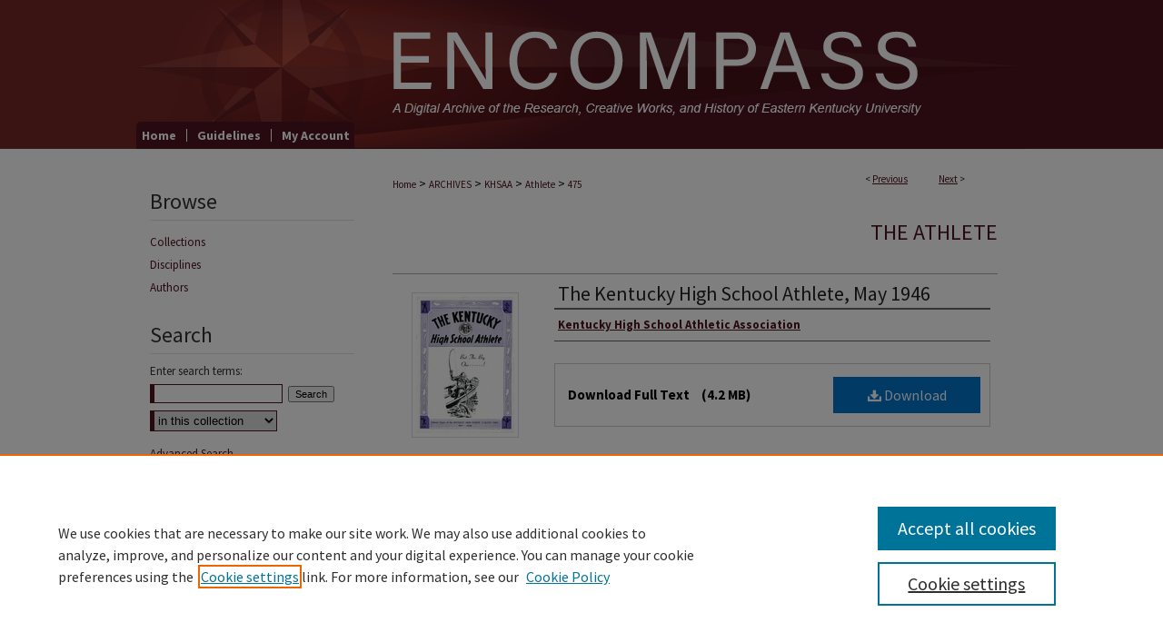

--- FILE ---
content_type: text/css
request_url: https://encompass.eku.edu/ir-local.css
body_size: 3639
content:
/* -----------------------------------------------
bepress IR local stylesheet.
Author:   David Stienstra
Version:  November 2019
PLEASE SAVE THIS FILE LOCALLY!
----------------------------------------------- */
@import url('https://fonts.googleapis.com/css2?family=Source+Sans+Pro:wght@300;400;700&display=swap');
/* ---------------- Meta Elements ---------------- */
    /* --- Meta styles and background --- */
body {
    font: normal 14px/1.5 'Source Sans Pro', sans-serif;  /* should be medium except when fitting into a fixed container */
    background: #fff url(assets/md5images/b736f31ff37998a37cb624c5ab2a8384.png) no-repeat left top;
    background-size: 100% 164px;
}
#eku {
    background: url(assets/md5images/49635a5cc9fa712da557d89fc9036b6a.gif) repeat-x left bottom;
}

/* ---------------- Header ---------------- */
#eku #header {
    position: relative;  /* needed for logo positioning */
  height: auto !important; /* !important overrides mbl styling */
}
#eku #banner_image {
    display: block; /* removes descender of inline element */
    width: 980px; /* not necessary if image is sized correctly */
    height: auto !important;  /* avoids warping improperly sized header image / SUP-19994 */
}
    /* --- Logo --- */
#eku #header a#logo_link,
#eku #logo_image {
    display: none;
}
#eku #header a#banner_link:focus img,
#eku #header a#logo_link:focus img {
  outline: 1px dashed #fff;
}
/* ---------------- Navigation ---------------- */
#eku #navigation {
  background: url(assets/md5images/1ad459fa7d8a2d9f4a0f5eb71748b7b8.png) no-repeat left top;
}

#eku #navigation #tabs {
  background: #4c151e;
  border-radius: 5px 5px 0 0;
  width: 240px;
}
#eku #navigation,
#eku #navigation #tabs {
    height: 30px;
    overflow: hidden; /* have seen issues with tabs extending below nav container */
    white-space: nowrap;
}
#eku #navigation #tabs,
#eku #navigation #tabs ul,
#eku #navigation #tabs ul li {
    padding: 0;
    margin: 0;
}

#eku #navigation #tabs #tabtwo {
  display: none;
}
/* Flexbox Navigation July 2018 */
#eku #navigation #tabs,
#eku #navigation #tabs ul {
    display: flex;
    justify-content: space-around; /* "flex-start" for left-aligned tabs, change to "flex-end" for right-aligned tabs, "center" for centered */
    width: 240px;
}
#eku #navigation #tabs a {
    font: bold 14px 'Source Sans Pro', sans-serif;
    display: block;
    width: auto !important; /* fixes "my account" not fitting in container on page load */
    height: 14px;
    line-height: 14px;
    color: #fff;
    transition: 0.3s ease-in-out;
    background-color: transparent;
    padding: 0 11px; /* with arial bold, this fits */
    margin: 8px 0;
    border: 0;
    border-right: 1px solid #fff;
}
#eku #navigation #tabs a:hover,
#eku #navigation #tabs a:active,
#eku #navigation #tabs a:focus {
    text-decoration: underline;
}

#eku #navigation #tabs li:last-child a {
    border-right: none;
}
/* ---------------- Sidebar ---------------- */
#eku #sidebar h2 {
    font: 400 24px/1.7 'Source Sans Pro', sans-serif;
    color: #333333;
    background: transparent;
    padding: 0;
    margin: 5px 0 5px 15px;
    border-bottom: 1px solid #e3e3e3;
    text-indent: 0;
}
#eku #sidebar a {
    font: 400 13px 'Source Sans Pro', sans-serif;
    color: #4c151e;
    text-decoration: none;
}
#eku #sidebar a:hover,
#eku #sidebar a:active,
#eku #sidebar a:focus {
    color: #000000;
    text-decoration: underline;
}
#eku #sidebar #sidebar-search label {
    font: 400 13px 'Source Sans Pro', sans-serif;
    color: #333333;
}
#eku #sidebar #sidebar-search {
    margin-top: 8px;
    padding-left: 15px;
}
#eku #sidebar #sidebar-search span.border { background: transparent; }
.searchbutton { cursor: pointer; } /* best practice, should move to ir-layout.css */

#eku #sidebar #sb-custom-lowest a:focus img {
  outline: 1px dashed #000;
}
/* ---------------- Main Content ---------------- */
#eku #wrapper { /* for full-length sidebar content background/elements */
    background: url(assets/md5images/3a3a5ad08c7c94529c7f63cccb9fe939.gif) repeat-y left top;
}
/*#eku #content { padding-top: 16px; }*/
    /* --- Breadcrumbs --- */
#eku #main.text div.crumbs a:link,
#eku #main.text div.crumbs a:visited {
    text-decoration: none;
    color: #4c151e;
}
#eku #main.text div.crumbs a:hover,
#eku #main.text div.crumbs a:active,
#eku #main.text div.crumbs a:focus {
    text-decoration: underline;
    color: #000000;
}
#eku #dcn-home > #homepage-intro { margin: 15px 0; }

#eku #homepage-intro p {
  font-size: 14px;
}
 /* adds space under full-width main-content image */
#eku #home-page-banner { margin-bottom: 16px; }
    /* --- Headers --- */
#eku #dcn-home > h2 {
    font: normal 33px 'Source Sans Pro', sans-serif;
}
h3 {
    margin: 0;
    text-decoration: underline; }
/* FF 55 takes parent element's color a text-deoration-color (black, usually) */
#dcn-home #cover-browse h3 { color: #4c151e; }
#eku #dcn-home #cover-browse h3 a {
    font: 400 17px/1.6 'Source Sans Pro', sans-serif;
    text-decoration: none;
}
#eku #dcn-home #cover-browse h3 a:hover,
#eku #dcn-home #cover-browse h3 a:focus,
#eku #dcn-home #cover-browse h3 a:active {
    text-decoration: underline;
}

/* Home buttons */
#eku #main.text #home-btns {
  margin-bottom: 10px;
}
#eku #main.text #home-btns,
#eku #main.text #home-btns #row1,
#eku #main.text #home-btns #row2 {
	width: 100%;
}

#eku #main.text #home-btns #row1,
#eku #main.text #home-btns #row2 {
	display: flex;
	justify-content: flex-start;
  height: 150px;
}
#eku #main.text #home-btns #row1 a img,
#eku #main.text #home-btns #row2 a img {
  height: 145px;
  width: 153px;
}
#eku #main.text #home-btns #row1 {
	margin-bottom: 10px;
  margin-top: 5px;
}
#eku #main.text #home-btns a {
  margin-right: 10px;
}
/*#eku #main.text #home-btns a:hover,
#eku #main.text #home-btns a:active,*/
#eku #main.text #home-btns a:focus {
	text-decoration: none !important;
	border-bottom: 1px dashed #000;
}


    /* --- Links --- */
#eku #main.text a:link,
#eku #main.text a:visited {
    color: #4c151e; /* declared for #network-icon text */
}
#eku #main.text a:hover,
#eku #main.text a:active,
#eku #main.text a:focus {
    color: #000000;
    text-decoration: underline;
}
    /* PotD / Top DL widgets */
#eku #dcn-home .box.aag h2,
#eku #dcn-home .box.potd h2 {
    width: 267px;
    margin: 0;
    font: normal 24px 'Source Sans Pro', sans-serif;
    border-bottom: 1px solid #d3d3d3;
}
#eku #main.text .box a:link,
#eku #main.text .box a:visited {
    font: bold 13px 'Source Sans Pro', sans-serif;
    text-decoration: none;
    border-bottom: 1px solid #d3d3d3;
    background: none;
}
#eku #main.text .box a:hover,
#eku #main.text .box a:active,
#eku #main.text .box a:focus {
    text-decoration: underline;
}
    /* article-level text // default values 12px/13px */
#alpha .element p, #custom-fields .element p { font-size: 13px; }
#alpha .element h4, #custom-fields .element h4 { font-size: 14px; }

#eku #series-home .pdf, 
#eku #series-home .native, 
#eku #series-home .metadata-only, 
#eku #series-home .external {
  line-height: 2.4em;
}
/* ---------------- Footer ---------------- */
#eku #footer {
  border-top: 1px solid #ab9296;
}
#eku #footer,
#eku #bepress a {
    height: 82px;
    background-color: #4c151e; }
#eku #footer p,
#eku #footer p a {
    font: normal 13px/2 'Source Sans Pro', sans-serif;
    color: #fff;
    text-decoration: none;
}
#eku #container #footer a.secondary-link {
  font-size: 11px;
}
#eku #footer p:first-of-type { padding-top: 15px } 
#eku #footer p a:hover,
#eku #footer p a:active,
#eku #footer p a:focus {
    text-decoration: underline; }
#bepress a:focus {
      outline: 1px dashed #fff;
}

/*Sticky Footer */
#eku #content {
    min-height: calc(100vh - 247px);  /* 310px varies by site. calculated by summing all fixed heights (header, navigation, footer, fixed margins between these elements) */
}
/* Search pages */
.legacy #eku #wrapper:after {
    content: none; /* search pages */
}
/* ---------------- Miscellaneous fixes ---------------- */
    /* --- Advanced Search --- */
.legacy #eku #wrapper {  background-image: none; }
/* Browse Authors accessibility fix- CSFR-2648 */
#eku #main.text .authorbrowser p.letters a:hover,
#eku #main.text .authorbrowser p.letters a:focus {
    background: url(/assets/azMe.jpg) bottom center no-repeat;
    color: #fff;
}
/* ---------------- Mobile ---------------- */
/*fixes bullet underline for Browse Research and Scholarship links*/
.mbl #main #cover-browse h3 { text-decoration: none; }
.mbl #dcn-home .box.aag span,
.mbl #dcn-home .box.potd span {
    display: block;
}
.mbl #eku #main.text #dcn-home .box.aag h2,
.mbl #eku #main.text #dcn-home .box.potd h2 {
  width: 100%;
}
header#mobile-nav {
    font-size: 0;
    line-height: 0; }
.mbl #eku #header,
.mbl #eku #header a#banner_link img,
.mbl #eku #navigation {
    width: 100% !important;
}
.mbl #eku #header #logo_image {
  display: none;
}

.mbl #eku #main.text #home-btns #row1 a img,
.mbl #eku #main.text #home-btns #row2 a img {
  height: auto;
  width: auto;
}

.mbl #eku #main.text #home-btns #row1,
.mbl #eku #main.text #home-btns #row2 {
  height: auto;
  justify-content: space-around;
}

.mbl #eku #main.text #home-btns a {
  margin-right: 5px;
}

.mbl #eku #main.text #home-btns #row1 {
  margin-bottom: 5px;
}

/* ----- Sidebar logo  ----------- */
/*Aligns EKU Library Logo in Sidebar*/
#eku #sidebar #sb-custom-lowest {text-align: left;}

/* ----- Journals Community Page --- */
/*Aligns Images to the right of text*/
#eku div.comm-jour-art {float: right; padding: 5px;}
#eku .comm-jour-art img {max-height:150px; max-width: 140px; width:auto; height:auto; padding-top: 10px;}
#eku .comm-jour-info {max-width: 460px; display: inline-block; min-height: 175px;}
#eku #cokely h2#series-title, #series-home h2 {
    font-family: 'Source Sans Pro', sans-serif;
    font-size: 24px;
    text-transform: uppercase;
    text-align: center;
}

/* Remove spaces between list items */
#intro_indent ul, li {margin: 0;
padding: 0;
}

/*Fixing Nested li, ul elements (make font match other field font-sizes) on record data pages, SVaughn, 3/22/21*/
#alpha .element ul,#alpha .element li, #custom-fields .element ul, #custom-fields .element li {
font-size: 13px; line-height:18px;}

/* Bold A HREF Links in Journals Community SVaughn 5/25/21 */
#eku #main.text div.comm-jour-block div.comm-jour-info p a {
font-weight: bold;}

/* hide parts of journal intro text on 'journals' page SVaughn5/25/2021 */
#eku .comm-jour-info .cut {
    display:none;
}

/* enlarge h3 at customer's request jcadle and mswitzer */
#eku #container #wrapper #content #main #submitcustom h3 {
  font-size: 15px;}

--- FILE ---
content_type: text/plain
request_url: https://www.google-analytics.com/j/collect?v=1&_v=j102&a=1534567699&t=pageview&_s=1&dl=https%3A%2F%2Fencompass.eku.edu%2Fathlete%2F475%2F&ul=en-us%40posix&dt=%22The%20Kentucky%20High%20School%20Athlete%2C%20May%201946%22%20by%20Kentucky%20High%20School%20Athletic%20Association&sr=1280x720&vp=1280x720&_u=IEDAAEABAAAAACAAI~&jid=1976651226&gjid=279104124&cid=424167296.1766719108&tid=UA-22058584-1&_gid=1273388614.1766719108&_r=1&_slc=1&z=2073009731
body_size: -451
content:
2,cG-WR8TVXYCTL